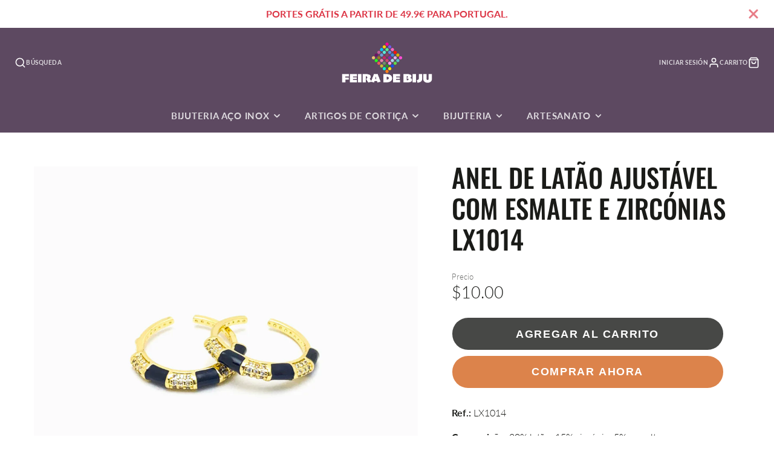

--- FILE ---
content_type: text/javascript
request_url: https://feiradebiju.com/cdn/shop/t/39/assets/product-variant-provider.js?v=88146847495022337461767389005
body_size: 287
content:
(async()=>{const baseComponent=await import(window.theme.modules.baseComponent),{$fetch}=await import(window.theme.modules.utils),CACHE_KEY="variant-provider",chacheStore={},cache={get:item=>chacheStore[item],set:(item,value)=>chacheStore[item]=value,has:item=>item in chacheStore,list:chacheStore};function elementsToMap(elements){return elements.reduce((acc,element)=>(element.id&&(acc[element.id]=element.cloneNode(!0)),acc),{})}customElements.define("product-variant-provider",class extends baseComponent.default{elements={productMeta:"[data-product-meta]",listeners:"*product-variant-listener"};render(){this.disableCache=this.hasAttribute("no-cache"),this.listenTo("variantChange",this._changeVariant.bind(this)),this.listenTo("sellingPlanChange",this._onSellingPlanChange.bind(this)),this._initState()}async _initState(){this.currentState={variantId:this.initialVariantId,optionValueIds:this.initialOptionsState.split(","),variantImagePosition:this.initialImagePosition,sellingPlanId:this.initialSellingPlan},this._initCache()}_initCache(){if(!this.disableCache){if(!cache.has(this.cacheKey)){cache.set(this.cacheKey,{listeners:elementsToMap(this.$listeners)});return}setTimeout(()=>{this._publishUpdates()},20)}}_onSellingPlanChange(e,data){this.currentState.sellingPlanId=data.sellingPlanId,this._handleUpdate()}_changeVariant({detail}){const{optionValueId,optionIndex,variantId,imagePosition}=detail;this.currentState.optionValueIds[+optionIndex]=optionValueId,this.currentState.variantId=variantId||void 0,this.currentState.variantImagePosition=imagePosition,this._handleUpdate()}async _handleUpdate(){await this._updateCache(),this._publishUpdates(),this._updateProps(),this.isProductPage&&this._updateBrowserHistory()}async _updateCache(){if(cache.has(this.cacheKey))return;const $listeners=await this._fetchDoc();cache.set(this.cacheKey,{listeners:elementsToMap($listeners)})}_updateProps(){this.setAttribute("initial-variant-id",this.currentState.variantId),this.setAttribute("initial-image-position",this.currentState.variantImagePosition),this.setAttribute("initial-selling-plan",this.currentState.sellingPlanId)}async _fetchDoc(){return await $fetch(this.productURL,{before:this._loading(!0),after:this._loading(!1),params:{selling_plan:this.currentState.sellingPlanId,section_id:this.sectionId,option_values:this.optionValueIdsString},selectAll:"product-variant-listener"})}_publishUpdates(){this.forwardEvent("variantUpdate",{imagePosition:this.currentState.variantImagePosition,targets:cache.get(this.cacheKey).listeners})}_loading(state){return()=>{this.forwardEvent(state?"variantLoading":"variantLoaded")}}get cacheKey(){return`${CACHE_KEY}-${this.sectionId}-${this.currentState.variantId}-${this.optionValueIdsString}-${this.currentState.sellingPlanId}`}get optionValueIdsString(){return this.currentState.optionValueIds.toString()}_updateBrowserHistory(){window.history.replaceState({},null,`${window.location.pathname}?${this.historyURLParams.toString()}`)}get historyURLParams(){const URLParams=new URLSearchParams({});return this.currentState.variantId&&URLParams.set("variant",this.currentState.variantId),this.currentState.sellingPlanId?URLParams.set("selling_plan",this.currentState.sellingPlanId):URLParams.delete("selling_plan"),new URLSearchParams(URLParams)}get isProductPage(){return this.hasAttribute("product-page")}get productURL(){return this.getAttribute("product-url")}get initialVariantId(){return this.getAttribute("initial-variant-id")}get initialImagePosition(){return this.getAttribute("initial-image-position")}get initialSellingPlan(){return this.getAttribute("initial-selling-plan")}get initialOptionsState(){return this.getAttribute("initial-options-state")}})})();
//# sourceMappingURL=/cdn/shop/t/39/assets/product-variant-provider.js.map?v=88146847495022337461767389005
